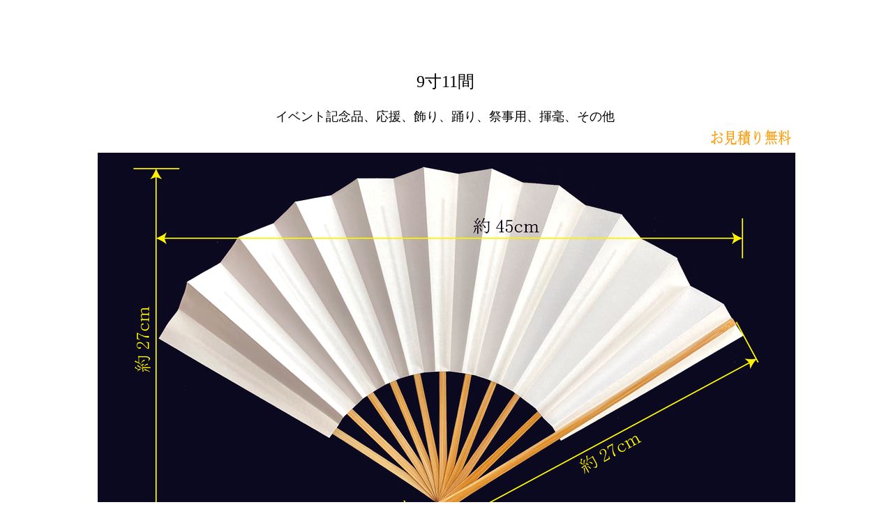

--- FILE ---
content_type: text/html
request_url: http://nihongoudousensu.co.jp/9-11_ori.html
body_size: 13351
content:
<!DOCTYPE HTML PUBLIC "-//W3C//DTD HTML 4.01 Transitional//EN" "http://www.w3.org/TR/html4/loose.dtd">
<html lang="ja">
<head>
<meta http-equiv="Content-Type" content="text/html; charset=UTF-8">
<meta http-equiv="Content-Style-Type" content="text/css">
<meta name="GENERATOR" content="JustSystems Homepage Builder Version 18.0.14.0 for Windows">
<title>9寸11間白扇</title>
<script type="text/javascript" language="JavaScript">
<!--HPB_SCRIPT_CODE_40
function _HpbShowObj(lId)
{
  var ob;ob=new Array;
  var appVer=parseInt(navigator.appVersion);
  var isNC=false,isN6=false,isIE=false,isIE8=false;
  if (document.all && appVer >= 4) isIE=true; else
    if (document.getElementById && appVer > 4) isN6=true; else
      if (document.layers && appVer >= 4) isNC=true;
  if(isIE && navigator.userAgent.indexOf("MSIE 8.") != -1) isIE8 =true;
  if (isNC)
  {
    w_str = "document." + lId;ob[lId] = eval(w_str);
    if (!ob[lId]) ob[lId] = _HpbFindHiddenObj(document, lId);
    if (ob[lId]) ob[lId].visibility = "show";
  }
  if (isN6)
  {
    ob[lId] = document.getElementById(lId);
    ob[lId].style.visibility = "visible";
  }
  if (isIE)
  {
    w_str = isIE8 ? "document.getElementById(\"" + lId + "\").style"
                  : "document.all.item(\"" + lId + "\").style";
    ob[lId] = eval(w_str);
    ob[lId].visibility = "visible";
  }
}

function _HpbFindHiddenObj(doc, lId)
{
  for (var i=0; i < doc.layers.length; i++)
  {
    var w_str = "doc.layers[i].document." + lId;
    var obj;obj=new Array;
    obj[lId] = eval(w_str);
    if (!obj[lId]) obj[lId] = _HpbFindHiddenObj(doc.layers[i], lId);
    if (obj[lId]) return obj[lId];
  }
  return null;
}
//-->
</script> <script type="text/javascript" language="JavaScript">
<!--HPB_SCRIPT_CODE_40
function _HpbHideObj(lId)
{
  var ob;ob=new Array;
  var appVer=parseInt(navigator.appVersion);
  var isNC=false,isN6=false,isIE=false,isIE8=false;
  if (document.all && appVer >= 4) isIE=true; else
    if (document.getElementById && appVer > 4) isN6=true; else
      if (document.layers && appVer >= 4) isNC=true;
  if(isIE && navigator.userAgent.indexOf("MSIE 8.") != -1) isIE8 =true;
  if (isNC)
  {
    w_str = "document." + lId;ob[lId] = eval(w_str);
    if (!ob[lId]) ob[lId] = _HpbFindShownObj(document, lId);
    if (ob[lId]) ob[lId].visibility = "hide";
  }
  if (isN6)
  {
    ob[lId] = document.getElementById(lId);
    ob[lId].style.visibility = "hidden";
  }
  if (isIE)
  {
    w_str = isIE8 ? "document.getElementById(\"" + lId + "\").style"
                  : "document.all.item(\"" + lId + "\").style";
    ob[lId] = eval(w_str);
    ob[lId].visibility = "hidden";
  }
}

function _HpbFindShownObj(doc, lId)
{
  for (var i=0; i < doc.layers.length; i++)
  {
    var w_str = "doc.layers[i].document." + lId;
    var obj;obj=new Array;
    obj[lId] = eval(w_str);
    if (!obj[lId]) obj[lId] = _HpbFindShownObj(doc.layers[i], lId);
    if (obj[lId]) return obj[lId];
  }
  return null;
}
//-->
</script> </head>
<body>
<div align="center">
  <br>
  <br>
  <br>
  <br>
  <br>
  <table border="0" style="border-top-color : white;border-left-color : white;">
    <tbody>
      <tr>
        <td style="border-right-style : hidden;border-bottom-style : hidden;border-color : white #cccccc #cccccc white;
" align="center"><font size="+2">9寸11間</font>&nbsp;<br>
        <br>
        </td>
      </tr>
      <tr>
        <td style="border-right-style : hidden;border-bottom-style : hidden;border-color : white #cccccc #cccccc white;
" align="center"><font size="+1">イベント記念品、応援、飾り、踊り、祭事用、揮毫、その他&nbsp;</font></td>
      </tr>
      <tr>
        <td style="border-right-style : hidden;border-bottom-style : hidden;border-color : white #cccccc #cccccc white;
" align="right"><img src="08log031.gif" width="119" height="28" border="0" alt="お見積り無料">&nbsp;</td>
      </tr>
      <tr>
        <td width="600" height="180" style="border-right-style : hidden;border-bottom-style : hidden;border-color : white #cccccc #cccccc white;
" align="center"><img src="9-11_cm_1000x562.PNG" width="1000" border="0" alt="9寸11間・イベント記念品、応援、飾り、踊り、祭事用、揮毫、その他" title="9寸11間・イベント記念品、応援、飾り、踊り、祭事用、揮毫、その他"></td>
      </tr>
      <tr>
        <td align="center" style="text-align : center;border-right-color : white;border-bottom-color : white;"><br>
        9寸11間　（ 寸法表示 ）<br>
        <br>
        <br>
        <br>
        </td>
      </tr>
      <tr>
        <td width="300" height="180" style="border-right-style : hidden;border-bottom-style : hidden;border-color : white #cccccc #cccccc white;
	text-align : center;
" align="center"><img src="9-11_w-w_1000x562b.PNG" width="1000" border="0" alt="9寸11間_白竹骨 白扇・イベント記念品、応援、飾り、踊り、祭事用、揮毫、その他" title="9寸11間_白竹骨 白扇・イベント記念品、応援、飾り、踊り、祭事用、揮毫、その他"></td>
      </tr>
      <tr>
        <td align="center" style="text-align : center;border-right-color : white;border-bottom-color : white;"><br>
        9寸11間　白竹骨　白扇<br>
        <br>
        <br>
        <br>
        </td>
      </tr>
      <tr>
        <td width="300" height="180" style="border-right-style : hidden;border-bottom-style : hidden;border-color : white #cccccc #cccccc white;
	text-align : center;
" align="center"><img src="9-11_w-b_1000x562b.PNG" width="1000" border="0" alt="9寸11間_黒染骨 白扇・イベント記念品、応援、飾り、踊り、祭事用、揮毫、その他" title="9寸11間_黒染骨 白扇・イベント記念品、応援、飾り、踊り、祭事用、揮毫、その他"></td>
      </tr>
      <tr>
        <td align="center" style="text-align : center;border-right-color : white;border-bottom-color : white;"><br>
        9寸11間　黒染骨　白扇<br>
        <br>
        <br>
        <br>
        </td>
      </tr>
      <tr>
        <td style="border-right-style : hidden;border-bottom-style : hidden;border-color : white #cccccc #cccccc white;
	text-align : left;
" align="left"><a href="hp9-11-orikata.pdf" target="_blank" style="color : gray;">折型・PDF</a><br>
        <br>
        </td>
      </tr>
      <tr>
        <td style="border-right-style : hidden;border-bottom-style : hidden;border-color : white #cccccc #cccccc white;
	text-align : left;
" align="left"><span style="color: rgb(102, 102, 102); font-family: メイリオ, Meiryo, &quot;ヒラギノ角ゴ Pro W3&quot;, &quot;Hiragino Kaku Gothic Pro&quot;, &quot;ＭＳ Ｐゴシック&quot;, Osaka, sans-serif; font-size: small; font-style: normal; font-variant-ligatures: normal; font-variant-caps: normal; font-weight: 400; letter-spacing: normal; orphans: 2; text-align: left; text-indent: 0px; text-transform: none; white-space: normal; widows: 2; word-spacing: 0px; -webkit-text-stroke-width: 0px; text-decoration-style: initial; text-decoration-color: initial; display: inline !important; float: none;">仕様などの詳細、その他、ご質問がございましたらどのようなことでもお気軽にご相談下さい。</span><br style="color: rgb(102, 102, 102); font-family: メイリオ, Meiryo, &quot;ヒラギノ角ゴ Pro W3&quot;, &quot;Hiragino Kaku Gothic Pro&quot;, &quot;ＭＳ Ｐゴシック&quot;, Osaka, sans-serif; font-size: small; font-style: normal; font-variant-ligatures: normal; font-variant-caps: normal; font-weight: 400; letter-spacing: normal; orphans: 2; text-align: left; text-indent: 0px; text-transform: none; white-space: normal; widows: 2; word-spacing: 0px; -webkit-text-stroke-width: 0px; text-decoration-style: initial; text-decoration-color: initial;">
        <br style="color: rgb(102, 102, 102); font-family: メイリオ, Meiryo, &quot;ヒラギノ角ゴ Pro W3&quot;, &quot;Hiragino Kaku Gothic Pro&quot;, &quot;ＭＳ Ｐゴシック&quot;, Osaka, sans-serif; font-size: small; font-style: normal; font-variant-ligatures: normal; font-variant-caps: normal; font-weight: 400; letter-spacing: normal; orphans: 2; text-align: left; text-indent: 0px; text-transform: none; white-space: normal; widows: 2; word-spacing: 0px; -webkit-text-stroke-width: 0px; text-decoration-style: initial; text-decoration-color: initial;">
        <span style="color: rgb(102, 102, 102); font-family: メイリオ, Meiryo, &quot;ヒラギノ角ゴ Pro W3&quot;, &quot;Hiragino Kaku Gothic Pro&quot;, &quot;ＭＳ Ｐゴシック&quot;, Osaka, sans-serif; font-size: small; font-style: normal; font-variant-ligatures: normal; font-variant-caps: normal; font-weight: 400; letter-spacing: normal; orphans: 2; text-align: left; text-indent: 0px; text-transform: none; white-space: normal; widows: 2; word-spacing: 0px; -webkit-text-stroke-width: 0px; text-decoration-style: initial; text-decoration-color: initial; display: inline !important; float: none;">・お問い合わせ電話番号　　075 - 561 - 7138　　（ 9：00 ～ 17：00 ）土・日・祝日・年末年始を除く</span><br style="color: rgb(102, 102, 102); font-family: メイリオ, Meiryo, &quot;ヒラギノ角ゴ Pro W3&quot;, &quot;Hiragino Kaku Gothic Pro&quot;, &quot;ＭＳ Ｐゴシック&quot;, Osaka, sans-serif; font-size: small; font-style: normal; font-variant-ligatures: normal; font-variant-caps: normal; font-weight: 400; letter-spacing: normal; orphans: 2; text-align: left; text-indent: 0px; text-transform: none; white-space: normal; widows: 2; word-spacing: 0px; -webkit-text-stroke-width: 0px; text-decoration-style: initial; text-decoration-color: initial;">
        <span style="color: rgb(102, 102, 102); font-family: メイリオ, Meiryo, &quot;ヒラギノ角ゴ Pro W3&quot;, &quot;Hiragino Kaku Gothic Pro&quot;, &quot;ＭＳ Ｐゴシック&quot;, Osaka, sans-serif; font-size: small; font-style: normal; font-variant-ligatures: normal; font-variant-caps: normal; font-weight: 400; letter-spacing: normal; orphans: 2; text-align: left; text-indent: 0px; text-transform: none; white-space: normal; widows: 2; word-spacing: 0px; -webkit-text-stroke-width: 0px; text-decoration-style: initial; text-decoration-color: initial; display: inline !important; float: none;">・メールアドレス　　　　　goudousensu@gmail.com　　（ 24時間受付 ）17：00 以降、翌営業日扱い</span><br style="color: rgb(102, 102, 102); font-family: メイリオ, Meiryo, &quot;ヒラギノ角ゴ Pro W3&quot;, &quot;Hiragino Kaku Gothic Pro&quot;, &quot;ＭＳ Ｐゴシック&quot;, Osaka, sans-serif; font-size: small; font-style: normal; font-variant-ligatures: normal; font-variant-caps: normal; font-weight: 400; letter-spacing: normal; orphans: 2; text-align: left; text-indent: 0px; text-transform: none; white-space: normal; widows: 2; word-spacing: 0px; -webkit-text-stroke-width: 0px; text-decoration-style: initial; text-decoration-color: initial;">
        <span style="color: rgb(102, 102, 102); font-family: メイリオ, Meiryo, &quot;ヒラギノ角ゴ Pro W3&quot;, &quot;Hiragino Kaku Gothic Pro&quot;, &quot;ＭＳ Ｐゴシック&quot;, Osaka, sans-serif; font-size: small; font-style: normal; font-variant-ligatures: normal; font-variant-caps: normal; font-weight: 400; letter-spacing: normal; orphans: 2; text-align: left; text-indent: 0px; text-transform: none; white-space: normal; widows: 2; word-spacing: 0px; -webkit-text-stroke-width: 0px; text-decoration-style: initial; text-decoration-color: initial; display: inline !important; float: none;">・</span><a href="contact.html" target="_self" style="color: rgb(219, 149, 28); text-decoration: underline; font-family: メイリオ, Meiryo, &quot;ヒラギノ角ゴ Pro W3&quot;, &quot;Hiragino Kaku Gothic Pro&quot;, &quot;ＭＳ Ｐゴシック&quot;, Osaka, sans-serif; font-size: small; font-style: normal; font-variant-ligatures: normal; font-variant-caps: normal; font-weight: 400; letter-spacing: normal; orphans: 2; text-align: left; text-indent: 0px; text-transform: none; white-space: normal; widows: 2; word-spacing: 0px; -webkit-text-stroke-width: 0px;">お問い合わせフォームへ<br>
        </a></td>
      </tr>
      <tr>
        <td style="border-right-style : hidden;border-bottom-style : hidden;border-color : white #cccccc #cccccc white;
	text-align : right;
" align="right" valign="middle" nowrap><img src="Y_red_45a.png" width="10" height="11" border="0" align="top" id="mitsufo" style="visibility : hidden;"><a href="https://www.sslforms.net/ssl/webform/mailform.html" target="_blank"><img src="08log03111.gif" width="202" height="28" border="0" alt="お見積りご依頼フォーム" onmouseover="_HpbShowObj('mitsufo');" onmouseout="_HpbHideObj('mitsufo');"></a>　</td>
      </tr>
      <tr>
        <td align="center" style="text-decoration : none;text-align : center;border-right-style : hidden;border-bottom-style : hidden;border-color : white #cccccc #cccccc white;"><br>
        <br>
        <a href="javascript:history.back()"><font color="#2e2e2e" style="text-decoration : none;">前のページに戻る</font></a><br>
        <br>
        <br>
        <br>
        <br>
        <br>
        <br>
        </td>
      </tr>
    </tbody>
  </table>
</div>
</body>
</html>